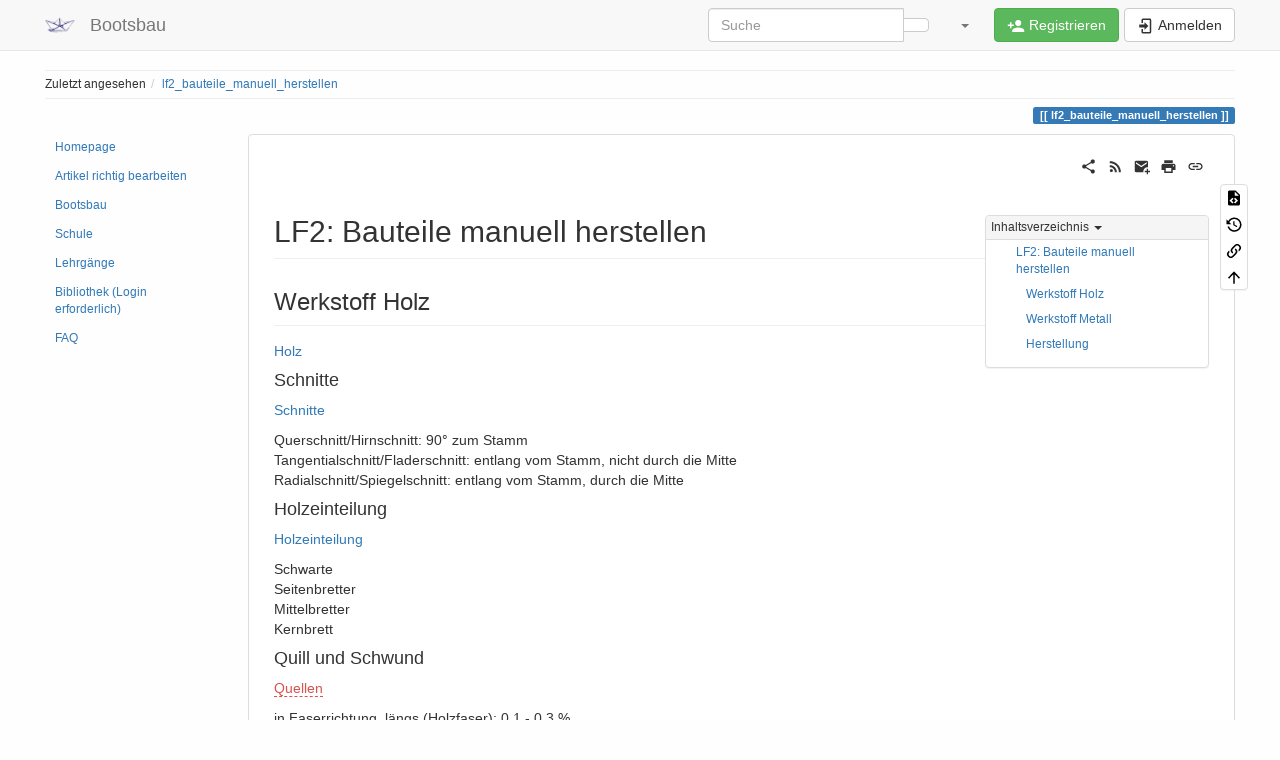

--- FILE ---
content_type: text/html; charset=utf-8
request_url: https://www.bootsbau-wissen.de/doku.php?id=lf2_bauteile_manuell_herstellen
body_size: 10116
content:
<!DOCTYPE html>
<html xmlns="http://www.w3.org/1999/xhtml" lang="de" dir="ltr" class="no-js">
<head>
    <meta charset="UTF-8" />
    <title>lf2_bauteile_manuell_herstellen [Bootsbau]</title>
    <script>(function(H){H.className=H.className.replace(/\bno-js\b/,'js')})(document.documentElement)</script>
    <meta name="viewport" content="width=device-width,initial-scale=1" />
    <link rel="shortcut icon" href="/lib/tpl/bootstrap3/images/favicon.ico" />
<link rel="apple-touch-icon" href="/lib/exe/fetch.php?media=wiki:apple-touch-icon.png" />
<meta name="generator" content="DokuWiki"/>
<meta name="robots" content="index,follow"/>
<meta name="keywords" content="lf2_bauteile_manuell_herstellen"/>
<link rel="search" type="application/opensearchdescription+xml" href="/lib/exe/opensearch.php" title="Bootsbau"/>
<link rel="start" href="/"/>
<link rel="contents" href="/doku.php?id=lf2_bauteile_manuell_herstellen&amp;do=index" title="Übersicht"/>
<link rel="manifest" href="/lib/exe/manifest.php" crossorigin="use-credentials"/>
<link rel="alternate" type="application/rss+xml" title="Letzte Änderungen" href="/feed.php"/>
<link rel="alternate" type="application/rss+xml" title="Aktueller Namensraum" href="/feed.php?mode=list&amp;ns="/>
<link rel="alternate" type="text/html" title="HTML Klartext" href="/doku.php?do=export_xhtml&amp;id=lf2_bauteile_manuell_herstellen"/>
<link rel="alternate" type="text/plain" title="Wiki Markup" href="/doku.php?do=export_raw&amp;id=lf2_bauteile_manuell_herstellen"/>
<link rel="canonical" href="https://www.bootsbau-wissen.de/doku.php?id=lf2_bauteile_manuell_herstellen"/>
<link rel="stylesheet" href="/lib/exe/css.php?t=bootstrap3&amp;tseed=7b06917733cf36efddd23f1877ac3302"/>
<script >var NS='';var JSINFO = {"plugins":{"edittable":{"default columnwidth":""}},"move_renameokay":false,"move_allowrename":false,"bootstrap3":{"mode":"show","toc":[],"config":{"collapsibleSections":0,"fixedTopNavbar":1,"showSemanticPopup":0,"sidebarOnNavbar":0,"tagsOnTop":1,"tocAffix":1,"tocCollapseOnScroll":1,"tocCollapsed":0,"tocLayout":"default","useAnchorJS":1,"useAlternativeToolbarIcons":1,"disableSearchSuggest":0}},"id":"lf2_bauteile_manuell_herstellen","namespace":"","ACT":"show","useHeadingNavigation":0,"useHeadingContent":0};(function(H){H.className=H.className.replace(/\bno-js\b/,'js')})(document.documentElement);</script>
<script src="/lib/exe/jquery.php?tseed=8faf3dc90234d51a499f4f428a0eae43" defer="defer"></script>
<script src="/lib/exe/js.php?t=bootstrap3&amp;tseed=7b06917733cf36efddd23f1877ac3302" defer="defer"></script>
<script type="text/x-mathjax-config">MathJax.Hub.Config({
    tex2jax: {
        inlineMath: [ ["$","$"], ["\\(","\\)"] ],
        displayMath: [ ["$$","$$"], ["\\[","\\]"] ],
        processEscapes: true
    }
});</script>
<script type="text/javascript" charset="utf-8" src="https://cdnjs.cloudflare.com/ajax/libs/mathjax/2.7.9/MathJax.js?config=TeX-AMS_CHTML.js"></script>
<script >document.documentElement.className += ' olCSSsupported';</script>
<style type="text/css">@media screen { body { margin-top: 65px; }  #dw__toc.affix { top: 55px; position: fixed !important; }  #dw__toc .nav .nav .nav { display: none; } }</style>
    <!--[if lt IE 9]>
    <script type="text/javascript" src="https://oss.maxcdn.com/html5shiv/3.7.2/html5shiv.min.js"></script>
    <script type="text/javascript" src="https://oss.maxcdn.com/respond/1.4.2/respond.min.js"></script>
    <![endif]-->
</head>
<body class="default dokuwiki mode_show tpl_bootstrap3 dw-page-on-panel dw-fluid-container" data-page-id="lf2_bauteile_manuell_herstellen"><div class="dokuwiki">
    <header id="dokuwiki__header" class="dw-container dokuwiki container-fluid mx-5">
    <!-- navbar -->
<nav id="dw__navbar" class="navbar navbar-fixed-top navbar-default" role="navigation">

    <div class="dw-container container-fluid mx-5">

        <div class="navbar-header">

            <button class="navbar-toggle" type="button" data-toggle="collapse" data-target=".navbar-collapse">
                <span class="icon-bar"></span>
                <span class="icon-bar"></span>
                <span class="icon-bar"></span>
            </button>

            <a class="navbar-brand d-flex align-items-center" href="/doku.php?id=start" accesskey="h" title="Bootsbau"><img id="dw__logo" class="pull-left h-100 mr-4" alt="Bootsbau" src="/lib/exe/fetch.php?media=wiki:logo.png" /><div class="pull-right"><div id="dw__title">Bootsbau</div></div></a>
        </div>

        <div class="collapse navbar-collapse">

            
            
            <div class="navbar-right" id="dw__navbar_items">

                <!-- navbar-searchform -->
<form action="/doku.php?id=lf2_bauteile_manuell_herstellen" accept-charset="utf-8" class="navbar-form navbar-left search" id="dw__search" method="get" role="search">
    <div class="input-group">
        <input id="qsearch" autocomplete="off" type="search" placeholder="Suche" value="" accesskey="f" name="q" class="form-control" title="[F]" />
        <div class="input-group-btn">
            <button  class="btn btn-default" type="submit" title="Suche">
                <span class="iconify"  data-icon="mdi:magnify"></span>            </button>
        </div>

    </div>
    <input type="hidden" name="do" value="search" />
</form>
<!-- /navbar-searchform -->
<!-- tools-menu -->
<ul class="nav navbar-nav dw-action-icon" id="dw__tools">

    
    <li class="dropdown">

        <a href="" class="dropdown-toggle" data-target="#" data-toggle="dropdown" title="" role="button" aria-haspopup="true" aria-expanded="false">
            <span class="iconify"  data-icon="mdi:wrench"></span> <span class="hidden-lg hidden-md hidden-sm">Werkzeuge</span> <span class="caret"></span>
        </a>

        <ul class="dropdown-menu tools" role="menu">
            
            <li class="dropdown-header">
                <span class="iconify"  data-icon="mdi:account"></span> Benutzer-Werkzeuge            </li>

            <li class="action"><a href="/doku.php?id=lf2_bauteile_manuell_herstellen&amp;do=register" title="Registrieren" rel="nofollow" class="menuitem register"><svg xmlns="http://www.w3.org/2000/svg" width="24" height="24" viewBox="0 0 24 24"><path d="M15 14c-2.67 0-8 1.33-8 4v2h16v-2c0-2.67-5.33-4-8-4m-9-4V7H4v3H1v2h3v3h2v-3h3v-2m6 2a4 4 0 0 0 4-4 4 4 0 0 0-4-4 4 4 0 0 0-4 4 4 4 0 0 0 4 4z"/></svg><span>Registrieren</span></a></li><li class="action"><a href="/doku.php?id=lf2_bauteile_manuell_herstellen&amp;do=login&amp;sectok=" title="Anmelden" rel="nofollow" class="menuitem login"><svg xmlns="http://www.w3.org/2000/svg" width="24" height="24" viewBox="0 0 24 24"><path d="M10 17.25V14H3v-4h7V6.75L15.25 12 10 17.25M8 2h9a2 2 0 0 1 2 2v16a2 2 0 0 1-2 2H8a2 2 0 0 1-2-2v-4h2v4h9V4H8v4H6V4a2 2 0 0 1 2-2z"/></svg><span>Anmelden</span></a></li>
                        <li class="divider" role="separator"></li>
            
        
            <li class="dropdown-header">
                <span class="iconify"  data-icon="mdi:toolbox"></span> Webseiten-Werkzeuge            </li>

            <li class="action"><a href="/doku.php?id=lf2_bauteile_manuell_herstellen&amp;do=recent" title="Letzte Änderungen [r]" rel="nofollow" accesskey="r" class="menuitem recent"><svg xmlns="http://www.w3.org/2000/svg" width="24" height="24" viewBox="0 0 24 24"><path d="M15 13h1.5v2.82l2.44 1.41-.75 1.3L15 16.69V13m4-5H5v11h4.67c-.43-.91-.67-1.93-.67-3a7 7 0 0 1 7-7c1.07 0 2.09.24 3 .67V8M5 21a2 2 0 0 1-2-2V5c0-1.11.89-2 2-2h1V1h2v2h8V1h2v2h1a2 2 0 0 1 2 2v6.1c1.24 1.26 2 2.99 2 4.9a7 7 0 0 1-7 7c-1.91 0-3.64-.76-4.9-2H5m11-9.85A4.85 4.85 0 0 0 11.15 16c0 2.68 2.17 4.85 4.85 4.85A4.85 4.85 0 0 0 20.85 16c0-2.68-2.17-4.85-4.85-4.85z"/></svg><span>Letzte Änderungen</span></a></li><li class="action"><a href="/doku.php?id=lf2_bauteile_manuell_herstellen&amp;do=media&amp;ns=0" title="Medien-Manager" rel="nofollow" class="menuitem media"><svg xmlns="http://www.w3.org/2000/svg" width="24" height="24" viewBox="0 0 24 24"><path d="M7 15l4.5-6 3.5 4.5 2.5-3L21 15m1-11h-8l-2-2H6a2 2 0 0 0-2 2v12a2 2 0 0 0 2 2h16a2 2 0 0 0 2-2V6a2 2 0 0 0-2-2M2 6H0v14a2 2 0 0 0 2 2h18v-2H2V6z"/></svg><span>Medien-Manager</span></a></li><li class="action"><a href="/doku.php?id=lf2_bauteile_manuell_herstellen&amp;do=index" title="Übersicht [x]" rel="nofollow" accesskey="x" class="menuitem index"><svg xmlns="http://www.w3.org/2000/svg" width="24" height="24" viewBox="0 0 24 24"><path d="M3 3h6v4H3V3m12 7h6v4h-6v-4m0 7h6v4h-6v-4m-2-4H7v5h6v2H5V9h2v2h6v2z"/></svg><span>Übersicht</span></a></li>
                        <li class="divider" role="separator"></li>
            
        
            <li class="dropdown-header">
                <span class="iconify"  data-icon="mdi:file-document-outline"></span> Seiten-Werkzeuge            </li>

            <li class="action"><a href="/doku.php?id=lf2_bauteile_manuell_herstellen&amp;do=edit" title="Quelltext anzeigen [v]" rel="nofollow" accesskey="v" class="menuitem source"><svg xmlns="http://www.w3.org/2000/svg" width="24" height="24" viewBox="0 0 24 24"><path d="M13 9h5.5L13 3.5V9M6 2h8l6 6v12a2 2 0 0 1-2 2H6a2 2 0 0 1-2-2V4c0-1.11.89-2 2-2m.12 13.5l3.74 3.74 1.42-1.41-2.33-2.33 2.33-2.33-1.42-1.41-3.74 3.74m11.16 0l-3.74-3.74-1.42 1.41 2.33 2.33-2.33 2.33 1.42 1.41 3.74-3.74z"/></svg><span>Quelltext anzeigen</span></a></li><li class="action"><a href="/doku.php?id=lf2_bauteile_manuell_herstellen&amp;do=revisions" title="Ältere Versionen [o]" rel="nofollow" accesskey="o" class="menuitem revs"><svg xmlns="http://www.w3.org/2000/svg" width="24" height="24" viewBox="0 0 24 24"><path d="M11 7v5.11l4.71 2.79.79-1.28-4-2.37V7m0-5C8.97 2 5.91 3.92 4.27 6.77L2 4.5V11h6.5L5.75 8.25C6.96 5.73 9.5 4 12.5 4a7.5 7.5 0 0 1 7.5 7.5 7.5 7.5 0 0 1-7.5 7.5c-3.27 0-6.03-2.09-7.06-5h-2.1c1.1 4.03 4.77 7 9.16 7 5.24 0 9.5-4.25 9.5-9.5A9.5 9.5 0 0 0 12.5 2z"/></svg><span>Ältere Versionen</span></a></li><li class="action"><a href="/doku.php?id=lf2_bauteile_manuell_herstellen&amp;do=backlink" title="Links hierher" rel="nofollow" class="menuitem backlink"><svg xmlns="http://www.w3.org/2000/svg" width="24" height="24" viewBox="0 0 24 24"><path d="M10.59 13.41c.41.39.41 1.03 0 1.42-.39.39-1.03.39-1.42 0a5.003 5.003 0 0 1 0-7.07l3.54-3.54a5.003 5.003 0 0 1 7.07 0 5.003 5.003 0 0 1 0 7.07l-1.49 1.49c.01-.82-.12-1.64-.4-2.42l.47-.48a2.982 2.982 0 0 0 0-4.24 2.982 2.982 0 0 0-4.24 0l-3.53 3.53a2.982 2.982 0 0 0 0 4.24m2.82-4.24c.39-.39 1.03-.39 1.42 0a5.003 5.003 0 0 1 0 7.07l-3.54 3.54a5.003 5.003 0 0 1-7.07 0 5.003 5.003 0 0 1 0-7.07l1.49-1.49c-.01.82.12 1.64.4 2.43l-.47.47a2.982 2.982 0 0 0 0 4.24 2.982 2.982 0 0 0 4.24 0l3.53-3.53a2.982 2.982 0 0 0 0-4.24.973.973 0 0 1 0-1.42z"/></svg><span>Links hierher</span></a></li><li class="action"><a href="#dokuwiki__top" title="Nach oben [t]" rel="nofollow" accesskey="t" class="menuitem top"><svg xmlns="http://www.w3.org/2000/svg" width="24" height="24" viewBox="0 0 24 24"><path d="M13 20h-2V8l-5.5 5.5-1.42-1.42L12 4.16l7.92 7.92-1.42 1.42L13 8v12z"/></svg><span>Nach oben</span></a></li>
            
                </ul>
    </li>

    
</ul>
<!-- /tools-menu -->

                <ul class="nav navbar-nav">

                    
                                        <li>
                        <span class="dw__actions dw-action-icon">
                        <a href="/doku.php?id=lf2_bauteile_manuell_herstellen&amp;do=register" title="Registrieren" rel="nofollow" class="menuitem register btn btn-success navbar-btn"><svg xmlns="http://www.w3.org/2000/svg" width="24" height="24" viewBox="0 0 24 24"><path d="M15 14c-2.67 0-8 1.33-8 4v2h16v-2c0-2.67-5.33-4-8-4m-9-4V7H4v3H1v2h3v3h2v-3h3v-2m6 2a4 4 0 0 0 4-4 4 4 0 0 0-4-4 4 4 0 0 0-4 4 4 4 0 0 0 4 4z"/></svg><span class=""> Registrieren</span></a><a href="/doku.php?id=lf2_bauteile_manuell_herstellen&amp;do=login&amp;sectok=" title="Anmelden" rel="nofollow" class="menuitem login btn btn-default navbar-btn"><svg xmlns="http://www.w3.org/2000/svg" width="24" height="24" viewBox="0 0 24 24"><path d="M10 17.25V14H3v-4h7V6.75L15.25 12 10 17.25M8 2h9a2 2 0 0 1 2 2v16a2 2 0 0 1-2 2H8a2 2 0 0 1-2-2v-4h2v4h9V4H8v4H6V4a2 2 0 0 1 2-2z"/></svg><span class=""> Anmelden</span></a>                        </span>
                    </li>
                    
                </ul>

                
                
            </div>

        </div>
    </div>
</nav>
<!-- navbar -->
    </header>

    <a name="dokuwiki__top" id="dokuwiki__top"></a>

    <main role="main" class="dw-container pb-5 dokuwiki container-fluid mx-5">

        <div id="dokuwiki__pageheader">

            
            <!-- breadcrumbs -->
<nav id="dw__breadcrumbs" class="small">

    <hr/>

    
        <div class="dw__breadcrumbs hidden-print">
        <ol class="breadcrumb"><li>Zuletzt angesehen</li><li class="active"><a href="/doku.php?id=lf2_bauteile_manuell_herstellen"  title="lf2_bauteile_manuell_herstellen">lf2_bauteile_manuell_herstellen</a></li></ol>    </div>
    
    <hr/>

</nav>
<!-- /breadcrumbs -->

            <p class="text-right">
                <span class="pageId ml-1 label label-primary">lf2_bauteile_manuell_herstellen</span>            </p>

            <div id="dw__msgarea" class="small">
                            </div>

        </div>

        <div class="row">

            <!-- sidebar -->
<aside id="dokuwiki__aside" class="dw__sidebar col-sm-3 col-md-2 hidden-print">
    <div class="dw-sidebar-content">
        <div class="dw-sidebar-title hidden-lg hidden-md hidden-sm" data-toggle="collapse" data-target="#dokuwiki__aside .dw-sidebar-body">
            <span class="iconify"  data-icon="mdi:view-list"></span> Seitenleiste        </div>
        <div class="dw-sidebar-body collapse in small">
            <ul class="nav  nav-pills nav-stacked">
<li class="level1"> <a href="/doku.php?id=start" class="wikilink1" title="start" >Homepage</a>
</li>
<li class="level1"> <a href="/doku.php?id=richtig_bearbeiten" class="wikilink1" title="richtig_bearbeiten" >Artikel richtig bearbeiten</a>
</li>
<li class="level1"> <a href="/doku.php?id=bootsbau" class="wikilink1" title="bootsbau" >Bootsbau</a>
</li>
<li class="level1"> <a href="/doku.php?id=schule" class="wikilink1" title="schule" >Schule</a>
</li>
<li class="level1"> <a href="/doku.php?id=lehrgaenge" class="wikilink1" title="lehrgaenge" >Lehrgänge</a>
</li>
<li class="level1"> <a href="/doku.php?id=bibliothek:bibliothek" class="wikilink1" title="bibliothek:bibliothek" >Bibliothek (Login erforderlich)</a>
</li>
<li class="level1"> <a href="/doku.php?id=start#faq" class="wikilink1" title="start" >FAQ</a>
</li>
</ul>        </div>
    </div>
</aside>
<!-- /sidebar -->

            <article id="dokuwiki__content" class="col-sm-9 col-md-10 " itemscope itemtype="http://schema.org/Article" itemref="dw__license">

                
<!-- page-tools -->
<nav id="dw__pagetools" class="hidden-print">
    <div class="tools panel panel-default">
        <ul class="nav nav-stacked nav-pills text-muted">
            <li class="action"><a href="/doku.php?id=lf2_bauteile_manuell_herstellen&amp;do=edit" title="Quelltext anzeigen [v]" rel="nofollow" accesskey="v" class="menuitem source"><svg xmlns="http://www.w3.org/2000/svg" width="24" height="24" viewBox="0 0 24 24"><path d="M13 9h5.5L13 3.5V9M6 2h8l6 6v12a2 2 0 0 1-2 2H6a2 2 0 0 1-2-2V4c0-1.11.89-2 2-2m.12 13.5l3.74 3.74 1.42-1.41-2.33-2.33 2.33-2.33-1.42-1.41-3.74 3.74m11.16 0l-3.74-3.74-1.42 1.41 2.33 2.33-2.33 2.33 1.42 1.41 3.74-3.74z"/></svg><span>Quelltext anzeigen</span></a></li><li class="action"><a href="/doku.php?id=lf2_bauteile_manuell_herstellen&amp;do=revisions" title="Ältere Versionen [o]" rel="nofollow" accesskey="o" class="menuitem revs"><svg xmlns="http://www.w3.org/2000/svg" width="24" height="24" viewBox="0 0 24 24"><path d="M11 7v5.11l4.71 2.79.79-1.28-4-2.37V7m0-5C8.97 2 5.91 3.92 4.27 6.77L2 4.5V11h6.5L5.75 8.25C6.96 5.73 9.5 4 12.5 4a7.5 7.5 0 0 1 7.5 7.5 7.5 7.5 0 0 1-7.5 7.5c-3.27 0-6.03-2.09-7.06-5h-2.1c1.1 4.03 4.77 7 9.16 7 5.24 0 9.5-4.25 9.5-9.5A9.5 9.5 0 0 0 12.5 2z"/></svg><span>Ältere Versionen</span></a></li><li class="action"><a href="/doku.php?id=lf2_bauteile_manuell_herstellen&amp;do=backlink" title="Links hierher" rel="nofollow" class="menuitem backlink"><svg xmlns="http://www.w3.org/2000/svg" width="24" height="24" viewBox="0 0 24 24"><path d="M10.59 13.41c.41.39.41 1.03 0 1.42-.39.39-1.03.39-1.42 0a5.003 5.003 0 0 1 0-7.07l3.54-3.54a5.003 5.003 0 0 1 7.07 0 5.003 5.003 0 0 1 0 7.07l-1.49 1.49c.01-.82-.12-1.64-.4-2.42l.47-.48a2.982 2.982 0 0 0 0-4.24 2.982 2.982 0 0 0-4.24 0l-3.53 3.53a2.982 2.982 0 0 0 0 4.24m2.82-4.24c.39-.39 1.03-.39 1.42 0a5.003 5.003 0 0 1 0 7.07l-3.54 3.54a5.003 5.003 0 0 1-7.07 0 5.003 5.003 0 0 1 0-7.07l1.49-1.49c-.01.82.12 1.64.4 2.43l-.47.47a2.982 2.982 0 0 0 0 4.24 2.982 2.982 0 0 0 4.24 0l3.53-3.53a2.982 2.982 0 0 0 0-4.24.973.973 0 0 1 0-1.42z"/></svg><span>Links hierher</span></a></li><li class="action"><a href="#dokuwiki__top" title="Nach oben [t]" rel="nofollow" accesskey="t" class="menuitem top"><svg xmlns="http://www.w3.org/2000/svg" width="24" height="24" viewBox="0 0 24 24"><path d="M13 20h-2V8l-5.5 5.5-1.42-1.42L12 4.16l7.92 7.92-1.42 1.42L13 8v12z"/></svg><span>Nach oben</span></a></li>        </ul>
    </div>
</nav>
<!-- /page-tools -->

                <div class="panel panel-default px-3 py-2" itemprop="articleBody">
                    <div class="page panel-body">

                        <!-- page-icons -->
<div class="dw-page-icons pull-right hidden-print">
    <ul class="list-inline">
    <li class="shareon dropdown"><a href="#" title="Teilen per" rel="nofollow" class="menuitem dropdown-toggle shareon" data-toggle="dropdown" data-remote="/doku.php?id=lf2_bauteile_manuell_herstellen" data-target="#" aria-haspopup="true" aria-expanded="true"><svg xmlns="http://www.w3.org/2000/svg" xmlns:xlink="http://www.w3.org/1999/xlink" version="1.1" id="mdi-share-variant" width="24" height="24" viewBox="0 0 24 24"><path d="M18,16.08C17.24,16.08 16.56,16.38 16.04,16.85L8.91,12.7C8.96,12.47 9,12.24 9,12C9,11.76 8.96,11.53 8.91,11.3L15.96,7.19C16.5,7.69 17.21,8 18,8C19.66,8 21,6.66 21,5C21,3.34 19.66,2 18,2C16.34,2 15,3.34 15,5C15,5.24 15.04,5.47 15.09,5.7L8.04,9.81C7.5,9.31 6.79,9 6,9C4.34,9 3,10.34 3,12C3,13.66 4.34,15 6,15C6.79,15 7.5,14.69 8.04,14.19L15.16,18.34C15.11,18.55 15.08,18.77 15.08,19C15.08,20.61 16.39,21.91 18,21.91C19.61,21.91 20.92,20.61 20.92,19C20.92,17.39 19.61,16.08 18,16.08Z" /></svg><span>Teilen per</span></a><ul class="dropdown-menu"><li class="dropdown-header"><span class="iconify"  data-icon="mdi:share-variant"></span> Teilen per...</li><li><a href="#" class="share share-twitter" title="Teilen per Twitter"><span class="iconify"  data-icon="mdi:twitter"></span> Twitter</a></li><li><a href="#" class="share share-linkedin" title="Teilen per LinkedIn"><span class="iconify"  data-icon="mdi:linkedin"></span> LinkedIn</a></li><li><a href="#" class="share share-facebook" title="Teilen per Facebook"><span class="iconify"  data-icon="mdi:facebook"></span> Facebook</a></li><li><a href="#" class="share share-pinterest" title="Teilen per Pinterest"><span class="iconify"  data-icon="mdi:pinterest"></span> Pinterest</a></li><li><a href="#" class="share share-telegram" title="Teilen per Telegram"><span class="iconify"  data-icon="mdi:telegram"></span> Telegram</a></li><li><a href="#" class="share share-whatsapp" title="Teilen per WhatsApp"><span class="iconify"  data-icon="mdi:whatsapp"></span> WhatsApp</a></li><li><a href="#" class="share share-yammer" title="Teilen per Yammer"><span class="iconify"  data-icon="mdi:yammer"></span> Yammer</a></li><li><a href="#" class="share share-reddit" title="Teilen per Reddit"><span class="iconify"  data-icon="mdi:reddit"></span> Reddit</a></li><li><a href="#" class="share share-microsoft-teams" title="Teilen per Teams"><span class="iconify"  data-icon="mdi:microsoft-teams"></span> Teams</a></li></ul></li><li class="feed"><a href="https://www.bootsbau-wissen.de/feed.php?ns=" title="Letzte Änderungen" rel="nofollow" class="menuitem feed"><svg xmlns="http://www.w3.org/2000/svg" xmlns:xlink="http://www.w3.org/1999/xlink" version="1.1" id="mdi-rss" width="24" height="24" viewBox="0 0 24 24"><path d="M6.18,15.64C7.38,15.64 8.36,16.62 8.36,17.82C8.36,19 7.38,20 6.18,20C5,20 4,19 4,17.82C4,16.62 4.98,15.64 6.18,15.64M4,4.44C12.59,4.44 19.56,11.41 19.56,20H16.73C16.73,12.97 11.03,7.27 4,7.27V4.44M4,10.1C9.47,10.1 13.9,14.53 13.9,20H11.07C11.07,16.1 7.9,12.93 4,12.93V10.1Z" /></svg><span>Letzte Änderungen</span></a></li><li class="sendmail"><a href="#" title="Per E-Mail senden" rel="nofollow" class="menuitem sendmail"><svg xmlns="http://www.w3.org/2000/svg" xmlns:xlink="http://www.w3.org/1999/xlink" version="1.1" id="mdi-email-plus" width="24" height="24" viewBox="0 0 24 24"><path d="M3,4C1.89,4 1,4.89 1,6V18C1,19.1 1.9,20 3,20H14.09C14.03,19.67 14,19.34 14,19C14,15.69 16.69,13 20,13C20.34,13 20.67,13.03 21,13.09V6C21,4.89 20.1,4 19,4H3M3,6L11,11L19,6V8L11,13L3,8V6M19,15V18H16V20H19V23H21V20H24V18H21V15H19Z" /></svg><span>Per E-Mail senden</span></a></li><li class="printpage"><a href="#" title="Drucken" rel="nofollow" class="menuitem printpage"><svg xmlns="http://www.w3.org/2000/svg" xmlns:xlink="http://www.w3.org/1999/xlink" version="1.1" id="mdi-printer" width="24" height="24" viewBox="0 0 24 24"><path d="M18,3H6V7H18M19,12C18.45,12 18,11.55 18,11C18,10.45 18.45,10 19,10C19.55,10 20,10.45 20,11C20,11.55 19.55,12 19,12M16,19H8V14H16M19,8H5C3.34,8 2,9.34 2,11V17H6V21H18V17H22V11C22,9.34 20.66,8 19,8Z" /></svg><span>Drucken</span></a></li><li class="permalink"><a href="https://www.bootsbau-wissen.de/doku.php?id=lf2_bauteile_manuell_herstellen&amp;rev=1744446369" title="Permalink" rel="nofollow" class="menuitem permalink" target="_blank"><svg xmlns="http://www.w3.org/2000/svg" xmlns:xlink="http://www.w3.org/1999/xlink" version="1.1" id="mdi-link" width="24" height="24" viewBox="0 0 24 24"><path d="M3.9,12C3.9,10.29 5.29,8.9 7,8.9H11V7H7C4.24,7 2,9.24 2,12C2,14.76 4.24,17 7,17H11V15.1H7C5.29,15.1 3.9,13.71 3.9,12M8,13H16V11H8V13M17,7H13V8.9H17C18.71,8.9 20.1,10.29 20.1,12C20.1,13.71 18.71,15.1 17,15.1H13V17H17C19.76,17 22,14.76 22,12C22,9.24 19.76,7 17,7Z" /></svg><span>Permalink</span></a></li>    </ul>
</div>

<span class="clearfix"></span>

<!-- /page-icons -->

<div class="help modal fade" tabindex="-1" role="dialog">
    <div class="modal-dialog modal-lg" role="document">
        <div class="modal-content">
            <div class="modal-header">
                <button type="button" class="close" data-dismiss="modal" aria-label="Close"><span aria-hidden="true">&times;</span></button>
                <h4 class="modal-title"></h4>
            </div>
            <div class="modal-body px-5"></div>
        </div>
    </div>
</div>


<div class="dw-content-page "><script>JSINFO.bootstrap3.toc = [{"link":"#lf2bauteile_manuell_herstellen","title":"LF2: Bauteile manuell herstellen","level":2},{"link":"#werkstoff_holz","title":"Werkstoff Holz","level":3},{"link":"#werkstoff_metall","title":"Werkstoff Metall","level":3},{"link":"#herstellung","title":"Herstellung","level":3}];</script>
<!-- TOC START -->
<div class="dw-toc hidden-print">
<nav id="dw__toc" role="navigation" class="toc-panel panel panel-default small">
<h6 data-toggle="collapse" data-target="#dw__toc .toc-body" title="Inhaltsverzeichnis" class="panel-heading toc-title"><span class="iconify"  data-icon="mdi:view-list"></span> <span>Inhaltsverzeichnis</span> <i class="caret"></i></h6>
<div class="panel-body  toc-body collapse in">
<ul class="nav toc">
<li class="level2"><a href="#lf2bauteile_manuell_herstellen">LF2: Bauteile manuell herstellen</a>
<ul class="nav toc">
<li class="level3"><a href="#werkstoff_holz">Werkstoff Holz</a></li>
<li class="level3"><a href="#werkstoff_metall">Werkstoff Metall</a></li>
<li class="level3"><a href="#herstellung">Herstellung</a></li>
</ul></li>
</ul>
</div>
</nav>
</div>
<!-- TOC END -->
<!-- content --><div class="dw-content"><h2 class="sectionedit1 page-header pb-3 mb-4 mt-5" id="lf2bauteile_manuell_herstellen">LF2: Bauteile manuell herstellen</h2>
<div class="level2">

</div>

<h3 class="sectionedit2 page-header pb-3 mb-4 mt-5" id="werkstoff_holz">Werkstoff Holz</h3>
<div class="level3">

<p>
<a href="/doku.php?id=holz" class="wikilink1" title="holz" data-wiki-id="holz">Holz</a>
</p>

</div>

<h4 id="schnitte">Schnitte</h4>
<div class="level4">

<p>
<a href="/doku.php?id=schnitte" class="wikilink1" title="schnitte" data-wiki-id="schnitte">Schnitte</a>
</p>

<p>
Querschnitt/Hirnschnitt: 90° zum Stamm<br/>

Tangentialschnitt/Fladerschnitt: entlang vom Stamm, nicht durch die Mitte<br/>

Radialschnitt/Spiegelschnitt: entlang vom Stamm, durch die Mitte
</p>

</div>

<h4 id="holzeinteilung">Holzeinteilung</h4>
<div class="level4">

<p>
<a href="/doku.php?id=holzeinteilung" class="wikilink1" title="holzeinteilung" data-wiki-id="holzeinteilung">Holzeinteilung</a>
</p>

<p>
Schwarte<br/>

Seitenbretter<br/>

Mittelbretter<br/>

Kernbrett
</p>

</div>

<h4 id="quill_und_schwund">Quill und Schwund</h4>
<div class="level4">

<p>
<a href="/doku.php?id=quellen" class="wikilink2" title="quellen" rel="nofollow" data-wiki-id="quellen">Quellen</a>
</p>

<p>
in Faserrichtung, längs (Holzfaser): 				0,1 - 0,3 %<br/>

Tangential, entlang der Jahresringe: 			10 %<br/>

Radial, senkrecht zu Jahresringen (markstrahl): 	5%
</p>

</div>

<h4 id="verleimung">Verleimung</h4>
<div class="level4">

<p>
<a href="/doku.php?id=verleimung" class="wikilink2" title="verleimung" rel="nofollow" data-wiki-id="verleimung">Verleimung</a>
</p>

<p>
linke Seite:	nach außen hin<br/>

rechte Seite:	zum Kern hin
</p>

<p>
“Kern an Kern, Splint an Splint”<br/>

Stürzen bei Mittel- und Seitenbrettern<br/>

Bei Schubladen und Kästen wird die rechte Seite grundsätzlich nach außen gelegt, da die Schüsselung dafür sorgt, dass die Ecken geschlossen bleiben.
</p>

</div>

<h4 id="dauerhaftigkeitsklassen">Dauerhaftigkeitsklassen:</h4>
<div class="level4">

<p>
<a href="/doku.php?id=dauerhaftigkeitsklassen" class="wikilink2" title="dauerhaftigkeitsklassen" rel="nofollow" data-wiki-id="dauerhaftigkeitsklassen">Dauerhaftigkeitsklassen</a>
Pilze: 1-5 (1 sehr gut, 5 schlecht)<br/>

Käfer: anfällig, mäß. dauerhaft, dauerhaft
</p>

</div>

<h4 id="holzfeuchte">Holzfeuchte</h4>
<div class="level4">

<p>
<a href="/doku.php?id=holzfeuchte" class="wikilink2" title="holzfeuchte" rel="nofollow" data-wiki-id="holzfeuchte">Holzfeuchte</a>
</p>

<p>
Frischgeschlagen “Waldfrisch” 60-150%<br/>

Vor dem Einschnitt “Fällfrisch” ~60%<br/>

Kurz nach dem Einschnitt Fasersättigungspunkt! ~30%<br/>

Nach 1-2 Jahren Schuppenlager: ~12-19%<br/>

Vollkommen ausgetrocknet(Darrtrocken): 0%
</p>

<p>
Erst unter dem Fasersättigungspunkt beginnt das Holz zu arbeiten! Das Wasser ist nur noch in den Zellwänden (gebunden) und nicht mehr in den Zellhohlräumen (freies Wasser).
</p>

</div>

<h3 class="sectionedit3 page-header pb-3 mb-4 mt-5" id="werkstoff_metall">Werkstoff Metall</h3>
<div class="level3">

<p>
<a href="/doku.php?id=metall" class="wikilink2" title="metall" rel="nofollow" data-wiki-id="metall">Metall</a>
</p>

</div>

<h4 id="metalleinteilung">Metalleinteilung</h4>
<div class="level4">

<p>
<a href="/doku.php?id=metalleinteilung" class="wikilink2" title="metalleinteilung" rel="nofollow" data-wiki-id="metalleinteilung">Metalleinteilung</a>
</p>
<div class="table-responsive"><table class="inline table table-striped table-condensed">
	<tr class="row0">
		<th class="col0 leftalign"> Eisenmetalle                                                                                                            </th><th class="col1 leftalign" colspan="2"> Nichteisenmetalle                                           </th>
	</tr>
	<tr class="row1">
		<td class="col0 leftalign">                                                                                                                         </td><td class="col1 leftalign"> Leichtmetalle (Dichte &lt; 5)     </td><td class="col2 leftalign"> Schwermetalle (Dichte &gt; 5)  </td>
	</tr>
	<tr class="row2">
		<td class="col0 leftalign"> Eisengusswerkstoffe (Gusseisen, Stahlguss)<br/>
Stähle <br/>
 *Baustahl<br/>
 *Chromnickelstahl (“Nirostahl”)<br/>
 *Werkzeugstahl  </td><td class="col1 leftalign"> Aluminium<br/>
Titan<br/>
Magnesium  </td><td class="col2 leftalign"> Blei<br/>
Kupfer\\Zink         </td>
	</tr>
</table></div>

</div>

<h4 id="legierungen">Legierungen</h4>
<div class="level4">

<p>
<a href="/doku.php?id=legierung" class="wikilink2" title="legierung" rel="nofollow" data-wiki-id="legierung">Legierung</a>
Eine Legierung ist ein Gemisch aus verschiedenen Metallen, um positive Eigenschaften hervorzuheben.
Beispiele:<br/>

</p>
<ul class=" fix-media-list-overlap">
<li class="level1"><div class="li">Bronze: Kupfer &amp; Zinn<br/>
</div>
</li>
<li class="level1"><div class="li">Messing: Kupfer &amp; Zink<br/>
</div>
</li>
<li class="level1"><div class="li">Niro-Stahl: mind. 10% Chrom, Nickel, Stahl (Eisen)</div>
</li>
</ul>

</div>

<h3 class="sectionedit5 page-header pb-3 mb-4 mt-5" id="herstellung">Herstellung</h3>
<div class="level3">

</div>

<h4 id="fertigungsverfahren">Fertigungsverfahren</h4>
<div class="level4">

<p>
<a href="/doku.php?id=fertigungsverfahren" class="wikilink2" title="fertigungsverfahren" rel="nofollow" data-wiki-id="fertigungsverfahren">Fertigungsverfahren</a>
</p>
<div class="table-responsive"><table class="inline table table-striped table-condensed">
	<thead>
	<tr class="row0">
		<th class="col0 leftalign"> Verfahren                  </th><th class="col1 leftalign"> Beispiel   </th>
	</tr>
	</thead>
	<tr class="row1">
		<td class="col0 leftalign"> Urformen                   </td><td class="col1 leftalign"> Gießen     </td>
	</tr>
	<tr class="row2">
		<td class="col0 leftalign"> Umformen                   </td><td class="col1 leftalign"> Biegen     </td>
	</tr>
	<tr class="row3">
		<td class="col0 leftalign"> Trennen                    </td><td class="col1 leftalign"> Sägen      </td>
	</tr>
	<tr class="row4">
		<td class="col0 leftalign"> Fügen                      </td><td class="col1 leftalign"> Schweißen  </td>
	</tr>
	<tr class="row5">
		<td class="col0 leftalign"> Beschichten                </td><td class="col1 leftalign"> Lackieren  </td>
	</tr>
	<tr class="row6">
		<td class="col0 leftalign"> Stoffeigenschaften ändern  </td><td class="col1 leftalign"> Härten     </td>
	</tr>
</table></div>

</div>

<h4 id="trennverfahren">Trennverfahren</h4>
<div class="level4">

<p>
<a href="/doku.php?id=trennverfahren" class="wikilink2" title="trennverfahren" rel="nofollow" data-wiki-id="trennverfahren">Trennverfahren</a>
Zerteilen:<br/>

</p>
<ul class=" fix-media-list-overlap">
<li class="level1"><div class="li">Keilschneiden (auseinanderdrücken, Schneiden treffen sich)<br/>
</div>
</li>
<li class="level1"><div class="li">Scherschneiden (abscheren, Schneiden laufen aneinander vorbei)</div>
</li>
</ul>

<p>
Spanen:
</p>
<ul class=" fix-media-list-overlap">
<li class="level1"><div class="li">Zerspanen (abtragen)</div>
</li>
</ul>

</div>

<h4 id="fuegetechnik">Fügetechnik</h4>
<div class="level4">

<p>
<a href="/doku.php?id=fuegetechnik" class="wikilink2" title="fuegetechnik" rel="nofollow" data-wiki-id="fuegetechnik">Fügetechnik</a>
</p>

<p>
<strong>Formschlüssig:</strong> Die einzelnen Bauteile halten durch ihre Formgebung zusammen<br/>

<strong>Kraftschlüssig:</strong> Zusammenhalt durch Reibkräfte, kleben <br/>

→ Laut Hundt kleben kraft- und nicht stoffschlüssig<br/>

<strong>Stoffschlüssig:</strong> Durch schweißen, oder auf molekularer Ebene verbunden<br/>

<strong>Lösbare Verbindungen:</strong> zerstörungsfreie Trennung
</p>

</div>

<h4 id="keilwinkel">Keilwinkel</h4>
<div class="level4">

<p>
<a href="/doku.php?id=keilwinkel" class="wikilink2" title="keilwinkel" rel="nofollow" data-wiki-id="keilwinkel">Keilwinkel</a>
<a href="/lib/exe/detail.php?id=lf2_bauteile_manuell_herstellen&amp;media=screenshot_2022-08-21_at_16.32.14.png" class="media" title="screenshot_2022-08-21_at_16.32.14.png"><img src="/lib/exe/fetch.php?w=400&amp;tok=812a65&amp;media=screenshot_2022-08-21_at_16.32.14.png" class="mediacenter img-responsive" loading="lazy" title="Keilwinkel" alt="Keilwinkel" width="400" /></a>
</p>

</div>

<h4 id="feilen">Feilen</h4>
<div class="level4">

<p>
<a href="/doku.php?id=feilen" class="wikilink2" title="feilen" rel="nofollow" data-wiki-id="feilen">Feilen</a>
</p>

</div>

<h4 id="einteilung">Einteilung:</h4>
<div class="level4">

<p>
Handfeile, Schlüsselfeile, Nadelfeile<br/>

</p>

<p>
Feilenformen:
</p>

<p>
<a href="/lib/exe/detail.php?id=lf2_bauteile_manuell_herstellen&amp;media=feilenformen.png" class="media" title="feilenformen.png"><img src="/lib/exe/fetch.php?w=400&amp;tok=f00e49&amp;media=feilenformen.png" class="mediacenter img-responsive" loading="lazy" alt="" width="400" /></a>
</p>

<p>
Hiebart:
</p>
<ul class=" fix-media-list-overlap">
<li class="level1"><div class="li">Einhieb (selten, zB für Aluminium) </div>
</li>
<li class="level1"><div class="li">Kreuzhieb (Stahl, harte Kunststoffe, Messing) </div>
</li>
<li class="level1"><div class="li">Pocken-/Raspelhieb (Holz, Leder, Stein, elastische Kunststoffe)</div>
</li>
</ul>

<p>
Hiebteilung:
grob —&gt; fein<br/>

 1 2 3 4 5 <br/>

Schruppen: 	1-2<br/>

Schlichten: 	3-4<br/>

Feinschlicht:	5
</p>

</div>

<h4 id="zahnformen">Zahnformen</h4>
<div class="level4">
<div class="table-responsive"><table class="inline table table-striped table-condensed">
	<thead>
	<tr class="row0">
		<th class="col0 leftalign"> Gehauen        </th><th class="col1 leftalign"> Gefräst                     </th>
	</tr>
	</thead>
	<tr class="row1">
		<td class="col0 leftalign"> Spanwinkel: -  </td><td class="col1 leftalign"> + (Zähne stehen nach vorn)  </td>
	</tr>
	<tr class="row2">
		<td class="col0 leftalign"> schabend       </td><td class="col1 leftalign"> schneidend                  </td>
	</tr>
	<tr class="row3">
		<td class="col0 leftalign"> alles (hart)   </td><td class="col1 leftalign"> weich                       </td>
	</tr>
</table></div>

</div>

<h4 id="bohrwerkzeuge">Bohrwerkzeuge</h4>
<div class="level4">

<p>
<a href="/doku.php?id=bohrewerkzeuge" class="wikilink2" title="bohrewerkzeuge" rel="nofollow" data-wiki-id="bohrewerkzeuge">Bohrewerkzeuge</a>
</p>

</div>

<h4 id="gewindeschneiden_von_hand">Gewindeschneiden von Hand</h4>
<div class="level4">

<p>
Maße:<br/>

</p>
<ul class=" fix-media-list-overlap">
<li class="level1"><div class="li">Nenndurchmesser d/D<br/>
</div>
</li>
<li class="level1"><div class="li">Kerndurchmesser d1<br/>
</div>
</li>
<li class="level1"><div class="li">Flankendurchmesser d2 (Mitte zwischen Nenn- und Kerndurchmesser)<br/>
</div>
</li>
<li class="level1"><div class="li">Steigung P (Wegstrecke der Schraube pro Umdrehung)<br/>
</div>
</li>
</ul>

<p>
Bezeichnung: M8 1,5 → M = metrisch, 8 = Nenndurchmesser, 1,5 = Steigung in mm
</p>

<p>
Arbeitsgänge:<br/>

Innengewinde<br/>

Kernloch bohren<br/>

Ansenken!<br/>

Gewinde bohren: Vor- (1 Ring), Mittel- (2 Ringe), Fertigschneider (keine Ringe)
</p>
<div class="table-responsive"><table class="inline table table-striped table-condensed">
	<thead>
	<tr class="row0">
		<th class="col0 leftalign"> Hobelart         </th><th class="col1 leftalign"> Winkel  </th>
	</tr>
	</thead>
	<tr class="row1">
		<td class="col0 leftalign"> Schrupphobel     </td><td class="col1 leftalign"> 45*     </td>
	</tr>
	<tr class="row2">
		<td class="col0 leftalign"> Schlichthobel    </td><td class="col1 leftalign">         </td>
	</tr>
	<tr class="row3">
		<td class="col0 leftalign"> Raubbank         </td><td class="col1 leftalign">         </td>
	</tr>
	<tr class="row4">
		<td class="col0 leftalign"> Doppelhobel      </td><td class="col1 leftalign"> 48-49*  </td>
	</tr>
	<tr class="row5">
		<td class="col0 leftalign"> Reformputzhobel  </td><td class="col1 leftalign"> 50*     </td>
	</tr>
	<tr class="row6">
		<td class="col0 leftalign">                  </td><td class="col1 leftalign">         </td>
	</tr>
	<tr class="row7">
		<td class="col0 leftalign"> Hirnholzhobel    </td><td class="col1 leftalign"> 25-30*  </td>
	</tr>
	<tr class="row8">
		<td class="col0 leftalign"> Simshobel        </td><td class="col1 leftalign"> 47-50*  </td>
	</tr>
</table></div>

</div>

<h4 id="korrosionsschutz">Korrosionsschutz</h4>
<div class="level4">
<ul class=" fix-media-list-overlap">
<li class="level1"><div class="li"> Feuerverzinkung</div>
</li>
<li class="level1"><div class="li"> Verzinken</div>
</li>
<li class="level1"><div class="li"> Chromatierung </div>
</li>
<li class="level1"><div class="li"> Eloxierung (Aluminium)</div>
</li>
<li class="level1"><div class="li"> Überziehen mit nichtmetall (Gummi, Kunststoff, Lack)</div>
</li>
</ul>

</div>

<h4 id="dreitafelprojektion">Dreitafelprojektion</h4>
<div class="level4">

<p>
<a href="/lib/exe/detail.php?id=lf2_bauteile_manuell_herstellen&amp;media=a20d3262-302f-466c-8b41-9ce08eeff097.jpeg" class="media" title="a20d3262-302f-466c-8b41-9ce08eeff097.jpeg"><img src="/lib/exe/fetch.php?w=200&amp;tok=44a20e&amp;media=a20d3262-302f-466c-8b41-9ce08eeff097.jpeg" class="media img-responsive" loading="lazy" title="a20d3262-302f-466c-8b41-9ce08eeff097.jpeg" alt="a20d3262-302f-466c-8b41-9ce08eeff097.jpeg" width="200" /></a>
</p>

<p>
Vorderansicht
Seitenansicht von links
Draufsicht
Spiegelachse 45 *
</p>

<p>
 nicht sichtbare linien gestrichelt (4mm,1,4)
</p>
<div class="wrap_center wrap_round wrap_todo plugin_wrap" style="width: 60%;">
<p>
Arbeitsablaufplan
Qualitätsmanagement
</p>
</div>
</div></div><!-- /content --></div>
                    </div>
                </div>

                <div class="small text-right">

                                        <span class="docInfo">
                        <ul class="list-inline"><li><span class="iconify text-muted"  data-icon="mdi:file-document-outline"></span> <span title="lf2_bauteile_manuell_herstellen.txt">lf2_bauteile_manuell_herstellen.txt</span></li><li><span class="iconify text-muted"  data-icon="mdi:calendar"></span> Zuletzt geändert: <span title="12.04.2025 08:26">12.04.2025 08:26</span></li><li class="text-muted">von <bdi>rob</bdi></li></ul>                    </span>
                    
                    
                </div>

            </article>

            
        </div>

    </main>

    <footer id="dw__footer" class="dw-container py-5 dokuwiki container-fluid">
        <!-- footer -->
<div class="dw-container small container-fluid mx-5">

    
    <div class="footer-dw-title">
                <div class="media">
            <div class="media-left">
                <img src="/lib/exe/fetch.php?media=wiki:logo.png" alt="Bootsbau" class="media-object" style="height:32px" />
            </div>
            <div class="media-body">
                <div class="row">
                    <div class="col-sm-2">
                        <h4 class="media-heading">Bootsbau</h4>
                        <p>
                                                    </p>
                    </div>
                    <div class="col-sm-10">
                                            </div>
                </div>
            </div>
        </div>
                    </div>

    <div class="footer-license row">
        <hr/>
        <div id="dw__license" class="col-sm-6">
                    </div>

        <div class="col-sm-6">
            <!-- badges -->
<div class="text-right">
    <ul id="dw__badges" class="list-inline hidden-print">

        <li>
            <a href="https://www.dokuwiki.org/template:bootstrap3" title="Bootstrap template for DokuWiki" target="">
                <img src="/lib/tpl/bootstrap3/images/bootstrap.png" width="20" alt="Bootstrap template for DokuWiki" />
            </a>
        </li>

        <li>
            <a href="https://www.php.net" title="Powered by PHP" target="">
                <img src="/lib/tpl/bootstrap3/images/php.png" width="20" alt="Powered by PHP" />
            </a>
        </li>

        <li>
            <a href="http://validator.w3.org/check/referer" title="Valid HTML5" target="">
                <img src="/lib/tpl/bootstrap3/images/html5.png" width="20" alt="Valid HTML5" />
            </a>
        </li>

        <li>
            <a href="http://jigsaw.w3.org/css-validator/check/referer?profile=css3" title="Valid CSS" target="">
                <img src="/lib/tpl/bootstrap3/images/css3.png" width="20" alt="Valid CSS" />
            </a>
        </li>

        <li>
            <a href="https://www.dokuwiki.org/" title="Driven by DokuWiki" target="">
                <img src="/lib/tpl/bootstrap3/images/logo.png" width="20" alt="Driven by DokuWiki" />
            </a>
        </li>

    </ul>
</div>
<!-- /badges -->

        </div>

    </div>

</div>
<!-- /footer -->
    </footer>

    <a href="#dokuwiki__top" class="back-to-top hidden-print btn btn-default" title="zum Inhalt springen" accesskey="t">
        <span class="iconify"  data-icon="mdi:chevron-up"></span>    </a>

    <div id="screen__mode">        <span class="visible-xs-block"></span>
        <span class="visible-sm-block"></span>
        <span class="visible-md-block"></span>
        <span class="visible-lg-block"></span>
    </div>

    <img src="/lib/exe/taskrunner.php?id=lf2_bauteile_manuell_herstellen&amp;1769705286" width="2" height="1" alt="" />
</div>

</body>
</html>
